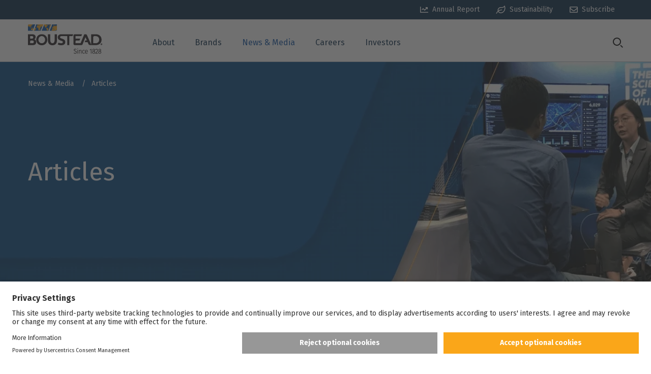

--- FILE ---
content_type: text/html; charset=UTF-8
request_url: https://boustead.sg/articles?tag=454
body_size: 7871
content:
<!DOCTYPE html>
<html lang="en" dir="ltr" prefix="content: http://purl.org/rss/1.0/modules/content/  dc: http://purl.org/dc/terms/  foaf: http://xmlns.com/foaf/0.1/  og: http://ogp.me/ns#  rdfs: http://www.w3.org/2000/01/rdf-schema#  schema: http://schema.org/  sioc: http://rdfs.org/sioc/ns#  sioct: http://rdfs.org/sioc/types#  skos: http://www.w3.org/2004/02/skos/core#  xsd: http://www.w3.org/2001/XMLSchema# " class="no-js">
  <head>
    <link rel="icon" href="themes/custom/esri_core/images/icon/favicon.svg" sizes="any" type="image/svg+xml">
    <meta charset="utf-8" />
<meta name="description" content="Read about our people, brand and browse the latest news articles." />
<link rel="canonical" href="https://boustead.sg/articles" />
<meta property="og:site_name" content="Boustead" />
<meta property="og:url" content="https://boustead.sg/articles" />
<meta property="og:title" content="Articles" />
<meta property="og:image:type" content="" />
<meta property="article:published_time" content="2019-04-12" />
<meta property="article:modified_time" content="2025-10-02" />
<meta name="Generator" content="Drupal 10 (https://www.drupal.org)" />
<meta name="MobileOptimized" content="width" />
<meta name="HandheldFriendly" content="true" />
<meta name="viewport" content="width=device-width, initial-scale=1.0" />
<meta http-equiv="ImageToolbar" content="false" />
<link rel="icon" href="/sites/boustead.sg/files/favicon_0.ico" type="image/vnd.microsoft.icon" />
<script src="/sites/boustead.sg/files/google_tag/primary/google_tag.script.js?t89n0t" defer></script>

    <title>Articles | Boustead</title>
    <link rel="stylesheet" media="all" href="/sites/boustead.sg/files/css/css_BwQ9JYvGe2zmlYhnrEopHnmfTEReIHlae0PxFZcuhFg.css?delta=0&amp;language=en&amp;theme=boustead&amp;include=eJw1jEsKgDAMBS8U7JHkxUap1Eaaxt_pFdHNLGZgWN2aIIYxVRiKEf9mysrINGiVEKuvyB1mHGTn05fAMKEtyW7hZbdo9Cx0eeV-VC8RLWn5NjdJnSiK" />
<link rel="stylesheet" media="all" href="/sites/boustead.sg/files/css/css_joE16CKPmIYybF5cN9-be5FZX35jEcaEmywzqE2uHDo.css?delta=1&amp;language=en&amp;theme=boustead&amp;include=eJw1jEsKgDAMBS8U7JHkxUap1Eaaxt_pFdHNLGZgWN2aIIYxVRiKEf9mysrINGiVEKuvyB1mHGTn05fAMKEtyW7hZbdo9Cx0eeV-VC8RLWn5NjdJnSiK" />
<link rel="stylesheet" media="all" href="//fonts.googleapis.com/css2?family=Fira+Sans:ital,wght@0,300;0,400;0,500;0,700;1,300;1,400;1,500&amp;display=swap" />
<link rel="stylesheet" media="all" href="https://cdnjs.cloudflare.com/ajax/libs/fancybox/3.5.6/jquery.fancybox.min.css" />
<link rel="stylesheet" media="all" href="/sites/boustead.sg/files/css/css_EcykiKsm4wDu-9mbSrkn8W_jMb7rSCylNl1Rnegmry8.css?delta=4&amp;language=en&amp;theme=boustead&amp;include=eJw1jEsKgDAMBS8U7JHkxUap1Eaaxt_pFdHNLGZgWN2aIIYxVRiKEf9mysrINGiVEKuvyB1mHGTn05fAMKEtyW7hZbdo9Cx0eeV-VC8RLWn5NjdJnSiK" />
<link rel="stylesheet" media="all" href="//cdn.jsdelivr.net/npm/slick-carousel@1.8.1/slick/slick.css" />
<link rel="stylesheet" media="all" href="/sites/boustead.sg/files/css/css_7ZQOR5ILc0-GxaqaG0Rm0xRMKFUN4axZ4HM2LttYs1w.css?delta=6&amp;language=en&amp;theme=boustead&amp;include=eJw1jEsKgDAMBS8U7JHkxUap1Eaaxt_pFdHNLGZgWN2aIIYxVRiKEf9mysrINGiVEKuvyB1mHGTn05fAMKEtyW7hZbdo9Cx0eeV-VC8RLWn5NjdJnSiK" />

    
  </head>
  <body class="lang-en section-articles path-node node--type-listing">
  <noscript><iframe src="https://www.googletagmanager.com/ns.html?id=GTM-PJ86GG9" height="0" width="0" style="display:none;visibility:hidden"></iframe></noscript>
  <a href="#main-content" class="visually-hidden focusable skip-link">
    Skip to main content
  </a>
    <div class="dialog-off-canvas-main-canvas" data-off-canvas-main-canvas>
    <div>
  
	  <header class="site-header" role="banner" aria-label="Site header">
		          <div class="header-top">
        <div class="grid-container">
            <div>
    <div id="block-headertopmenu" class="block-headertopmenu small-12">
  <nav class="site-nav" role="navigation" aria-labelledby="block-headertopmenu-menu">
                      
    <h2 class="block-title visually-hidden" id="block-headertopmenu-menu">Header top menu</h2>
    

              
              <ul class="menu">
              <li>
        <a href="/reports-suite" data-drupal-link-system-path="node/3537">Annual Report</a>
              </li>
          <li>
        <a href="/sustainability" data-drupal-link-system-path="node/3448">Sustainability</a>
              </li>
          <li>
        <a href="/latest-news" data-drupal-link-system-path="webform/esri_newsletter_subscription_for">Subscribe</a>
              </li>
        </ul>
  


      </nav>
</div>

  </div>

        </div>
      </div>
    				  <div class="grid-container">
			  <div  class="site-header__grid grid-x grid-margin-x">
    <div class="cell shrink">
      <a class="site-header__logo" href="/" title="Home" rel="home">
        <img src="/sites/boustead.sg/themes/custom/boustead/boustead-logo.png" alt="Boustead | Home" width="147" height="60"/>
      </a>
    </div>

    <div class="cell auto">
      <div class="site-nav-holder">
        <div id="block-mainnavigation" class="block-mainnavigation small-12">
  <nav class="site-nav" role="navigation" aria-labelledby="block-mainnavigation-menu">
                      
    <h2 class="block-title visually-hidden" id="block-mainnavigation-menu">Main navigation</h2>
    

              

                <ul class="menu dropdown nav_lvl-0" data-dropdown-menu>
                              <li  class="has-submenu menu-item--expanded nav_lvl-0__li">
        <a href="/about-boustead" class="site-nav-submenu-link ">About</a>
                                              <div class="site-nav-submenu-holder">
        <ul class="menu nav_lvl-1  ">
                              <li  class="submenu-item nav_lvl-1__li">
        <a href="/leadership" class="site-nav-submenu-link submenu-heading">Leadership</a>
            </li>

                          <li  class="has-submenu menu-item--expanded submenu-item nav_lvl-1__li">
        <a href="/sustainability" class="site-nav-submenu-link submenu-heading">Sustainability</a>
                                              <div class="site-nav-submenu-holder">
        <ul class="menu  nav_lvl-2 ">
                              <li  class="submenu-item nav_lvl-2__li">
        <a href="/community" class="site-nav-submenu-link ">Community</a>
            </li>

        </ul>
        </div>
      
            </li>

                          <li  class="has-submenu menu-item--expanded submenu-item nav_lvl-1__li">
        <a href="/foundations" class="site-nav-submenu-link submenu-heading">Foundations</a>
                                              <div class="site-nav-submenu-holder">
        <ul class="menu  nav_lvl-2 ">
                              <li  class="submenu-item nav_lvl-2__li">
        <a href="/our-history" class="site-nav-submenu-link ">Our History</a>
            </li>

        </ul>
        </div>
      
            </li>

                          <li  class="submenu-item nav_lvl-1__li">
        <a href="/contact-us" class="site-nav-submenu-link submenu-heading">Contact</a>
            </li>

        </ul>
        </div>
      
            </li>

                          <li  class="has-submenu menu-item--expanded nav_lvl-0__li">
        <a href="/boustead-brands" class="site-nav-submenu-link ">Brands</a>
                                              <div class="site-nav-submenu-holder">
        <ul class="menu nav_lvl-1  ">
                              <li  class="has-submenu menu-item--expanded submenu-item nav_lvl-1__li">
        <a href="/energy-engineering" class="site-nav-submenu-link submenu-heading">Energy Engineering</a>
                                              <div class="site-nav-submenu-holder">
        <ul class="menu  nav_lvl-2 ">
                              <li  class="submenu-item nav_lvl-2__li">
        <a href="/boustead-international-heaters" class="site-nav-submenu-link ">Boustead International Heaters</a>
            </li>

                          <li  class="submenu-item nav_lvl-2__li">
        <a href="/boustead-controls-and-electrics" class="site-nav-submenu-link ">Boustead Controls &amp; Electrics</a>
            </li>

        </ul>
        </div>
      
            </li>

                          <li  class="has-submenu menu-item--expanded submenu-item nav_lvl-1__li">
        <a href="/geospatial" class="site-nav-submenu-link submenu-heading">Geospatial</a>
                                              <div class="site-nav-submenu-holder">
        <ul class="menu  nav_lvl-2 ">
                              <li  class="submenu-item nav_lvl-2__li">
        <a href="/cartinuum" class="site-nav-submenu-link ">Cartinuum</a>
            </li>

                          <li  class="submenu-item nav_lvl-2__li">
        <a href="/esri-australia" class="site-nav-submenu-link ">Esri Australia</a>
            </li>

                          <li  class="submenu-item nav_lvl-2__li">
        <a href="/esri-bangladesh" class="site-nav-submenu-link ">Esri Bangladesh</a>
            </li>

                          <li  class="submenu-item nav_lvl-2__li">
        <a href="/esri-indonesia" class="site-nav-submenu-link ">Esri Indonesia</a>
            </li>

                          <li  class="submenu-item nav_lvl-2__li">
        <a href="/esri-malaysia" class="site-nav-submenu-link ">Esri Malaysia</a>
            </li>

                          <li  class="submenu-item nav_lvl-2__li">
        <a href="/esri-singapore" class="site-nav-submenu-link ">Esri Singapore</a>
            </li>

        </ul>
        </div>
      
            </li>

                          <li  class="has-submenu menu-item--expanded submenu-item nav_lvl-1__li">
        <a href="/healthcare" class="site-nav-submenu-link submenu-heading">Healthcare</a>
                                              <div class="site-nav-submenu-holder">
        <ul class="menu  nav_lvl-2 ">
                              <li  class="submenu-item nav_lvl-2__li">
        <a href="/boustead-medical-care-bmec-holdings" class="site-nav-submenu-link ">Boustead Medical Care (BMEC) Holdings</a>
            </li>

                          <li  class="submenu-item nav_lvl-2__li">
        <a href="/bmec" class="site-nav-submenu-link ">BMEC</a>
            </li>

                          <li  class="submenu-item nav_lvl-2__li">
        <a href="/beijing-pukang-sport-medical-co" class="site-nav-submenu-link ">Beijing Pukang</a>
            </li>

        </ul>
        </div>
      
            </li>

                          <li  class="submenu-item nav_lvl-1__li">
        <a href="/real-estate" class="site-nav-submenu-link submenu-heading">Real Estate</a>
            </li>

        </ul>
        </div>
      
            </li>

                          <li  class="has-submenu menu-item--expanded menu-item--active-trail is-active nav_lvl-0__li">
        <a href="/news-and-media" class="site-nav-submenu-link ">News &amp; Media</a>
                                              <div class="site-nav-submenu-holder">
        <ul class="menu nav_lvl-1  ">
                              <li  class="submenu-item nav_lvl-1__li">
        <a href="/media-coverage" class="site-nav-submenu-link submenu-heading">Media Coverage</a>
            </li>

                          <li  class="submenu-item nav_lvl-1__li">
        <a href="/awards" class="site-nav-submenu-link submenu-heading">Awards</a>
            </li>

                          <li  class="menu-item--active-trail is-active submenu-item nav_lvl-1__li">
        <a href="/articles" class="site-nav-submenu-link submenu-heading">Articles</a>
            </li>

                          <li  class="submenu-item nav_lvl-1__li">
        <a href="/announcements" class="site-nav-submenu-link submenu-heading">Announcements</a>
            </li>

        </ul>
        </div>
      
            </li>

                          <li  class="has-submenu menu-item--expanded nav_lvl-0__li">
        <a href="/careers" class="site-nav-submenu-link ">Careers</a>
                                              <div class="site-nav-submenu-holder">
        <ul class="menu nav_lvl-1  ">
                              <li  class="submenu-item nav_lvl-1__li">
        <a href="/career-opportunities" class="site-nav-submenu-link submenu-heading">Career Opportunities</a>
            </li>

                          <li  class="submenu-item nav_lvl-1__li">
        <a href="/boustead-scholarships" class="site-nav-submenu-link submenu-heading">Boustead Scholarships</a>
            </li>

        </ul>
        </div>
      
            </li>

                          <li  class="has-submenu menu-item--expanded nav_lvl-0__li">
        <a href="/investors" class="site-nav-submenu-link ">Investors</a>
                                              <div class="site-nav-submenu-holder">
        <ul class="menu nav_lvl-1  ">
                              <li  class="submenu-item nav_lvl-1__li">
        <a href="/announcements" class="site-nav-submenu-link submenu-heading">Announcements</a>
            </li>

                          <li  class="has-submenu menu-item--expanded submenu-item nav_lvl-1__li">
        <a href="/investor-centre" class="site-nav-submenu-link submenu-heading">Investor Centre</a>
                                              <div class="site-nav-submenu-holder">
        <ul class="menu  nav_lvl-2 ">
                              <li  class="submenu-item nav_lvl-2__li">
        <a href="/financial-statements" class="site-nav-submenu-link ">Financial Statements</a>
            </li>

                          <li  class="submenu-item nav_lvl-2__li">
        <a href="/analyst-coverage" class="site-nav-submenu-link ">Analyst Coverage</a>
            </li>

                          <li  class="submenu-item nav_lvl-2__li">
        <a href="/dividends" class="site-nav-submenu-link ">Dividends</a>
            </li>

                          <li  class="submenu-item nav_lvl-2__li">
        <a href="/share-buy-back-mandate" class="site-nav-submenu-link ">Share Buy-Back Mandate</a>
            </li>

                          <li  class="submenu-item nav_lvl-2__li">
        <a href="/investor-faqs" class="site-nav-submenu-link ">Investor FAQs</a>
            </li>

                          <li  class="submenu-item nav_lvl-2__li">
        <a href="/investor-calendar" class="site-nav-submenu-link ">Investor Calendar</a>
            </li>

                          <li  class="submenu-item nav_lvl-2__li">
        <a href="/investor-kit" class="site-nav-submenu-link ">Investor Kit</a>
            </li>

                          <li  class="submenu-item nav_lvl-2__li">
        <a href="/key-contacts" class="site-nav-submenu-link ">Key Contacts</a>
            </li>

        </ul>
        </div>
      
            </li>

                          <li  class="has-submenu menu-item--expanded submenu-item nav_lvl-1__li">
        <a href="/reports-suite" class="site-nav-submenu-link submenu-heading">Reports Suite</a>
                                              <div class="site-nav-submenu-holder">
        <ul class="menu  nav_lvl-2 ">
                              <li  class="submenu-item nav_lvl-2__li">
        <a href="/chairmans-message" class="site-nav-submenu-link ">Chairman&#039;s Message</a>
            </li>

        </ul>
        </div>
      
            </li>

                          <li  class="submenu-item nav_lvl-1__li">
        <a href="/governance" class="site-nav-submenu-link submenu-heading">Governance</a>
            </li>

        </ul>
        </div>
      
            </li>

        </ul>
      


      </nav>
</div>
<div id="js-header-search" class="header-form-holder">
  <div class="grid-container">
    <div class="views-exposed-form block-exposedformsearchpage-1" data-drupal-selector="views-exposed-form-search-page-1" id="block-exposedformsearchpage-1">
      
            
              <form action="/search" method="get" id="views-exposed-form-search-page-1" accept-charset="UTF-8">
  <div class="js-form-item form-item js-form-type-textfield form-item-search-api-fulltext js-form-item-search-api-fulltext">
      <label for="edit-search-api-fulltext">Fulltext search</label>
        <input placeholder="Search" data-drupal-selector="edit-search-api-fulltext" type="text" id="edit-search-api-fulltext" name="search_api_fulltext" value="" size="30" maxlength="128" class="form-text" />

        </div>
<div data-drupal-selector="edit-actions" class="form-actions js-form-wrapper form-wrapper" id="edit-actions"><input class="success button radius js-form-submit form-submit" data-drupal-selector="edit-submit-search" type="submit" id="edit-submit-search" value="Search" />
</div>


</form>

          </div>
  </div>
</div>

      </div>
    </div>

    <div id="js-header-search" class="header-form-holder">
  <div class="grid-container">
    <div class="views-exposed-form block-exposedformsearchpage-1" data-drupal-selector="views-exposed-form-search-page-1" id="block-exposedformsearchpage-1">
      
            
              <form action="/search" method="get" id="views-exposed-form-search-page-1" accept-charset="UTF-8">
  <div class="js-form-item form-item js-form-type-textfield form-item-search-api-fulltext js-form-item-search-api-fulltext">
      <label for="edit-search-api-fulltext">Fulltext search</label>
        <input placeholder="Search" data-drupal-selector="edit-search-api-fulltext" type="text" id="edit-search-api-fulltext" name="search_api_fulltext" value="" size="30" maxlength="128" class="form-text" />

        </div>
<div data-drupal-selector="edit-actions" class="form-actions js-form-wrapper form-wrapper" id="edit-actions"><input class="success button radius js-form-submit form-submit" data-drupal-selector="edit-submit-search" type="submit" id="edit-submit-search" value="Search" />
</div>


</form>

          </div>
  </div>
</div>

    <div class="cell shrink site-header__search">
      <button type="button" id="js-header-search-trigger" class="btn-header-search">
        <span class="btn-header-search__magnify">
          <svg xmlns="http://www.w3.org/2000/svg" xmlns:xlink="http://www.w3.org/1999/xlink" width="20" height="20" viewBox="0 0 20 20"><defs><path id="hmf3a" d="M1367.008 51c0-3.308 2.7-6 6.018-6 3.317 0 6.017 2.692 6.017 6 0 3.309-2.7 6-6.017 6s-6.018-2.691-6.018-6zm13.797 6.343l-1.418 1.415 4.255 4.242 1.418-1.414zm-15.745-5.382c.476 3.965 3.861 7.039 7.966 7.039 4.43 0 8.023-3.582 8.023-8s-3.593-8-8.023-8c-4.105 0-7.49 3.074-7.966 7.039z"/></defs><g><g transform="translate(-1365 -43)"><use xlink:href="#hmf3a"/></g></g></svg>
        </span>
        <span class="btn-header-search__arrow">
          <svg width="20" height="20" aria-hidden="true" data-prefix="fas" data-icon="chevron-down" class="svg-inline--fa fa-chevron-down fa-w-14" xmlns="http://www.w3.org/2000/svg" viewBox="0 0 448 512">
            <path fill="currentColor" d="M207.029 381.476L12.686 187.132c-9.373-9.373-9.373-24.569 0-33.941l22.667-22.667c9.357-9.357 24.522-9.375 33.901-.04L224 284.505l154.745-154.021c9.379-9.335 24.544-9.317 33.901.04l22.667 22.667c9.373 9.373 9.373 24.569 0 33.941L240.971 381.476c-9.373 9.372-24.569 9.372-33.942 0z"/>
          </svg>
        </span>
      </button>
    </div>
    <div class="cell shrink hide-for-large site-header__menu-icon">
      <button data-toggle="mobile-nav mobile-toggle-button" type="button" data-toggler=".mobile-btn-nav-toggle--active" id="mobile-toggle-button" class="btn-header mobile-btn-nav-toggle">
        <svg xmlns="http://www.w3.org/2000/svg" xmlns:xlink="http://www.w3.org/1999/xlink" width="22" height="13" viewBox="0 0 22 13"><defs><path id="88l7a" d="M283 28v-3h22v3z"/><path id="88l7b" d="M283 33v-3h22v3z"/><path id="88l7c" d="M283 38v-3h22v3z"/></defs><g><g transform="translate(-283 -25)"><use xlink:href="#88l7a"/></g><g transform="translate(-283 -25)"><use xlink:href="#88l7b"/></g><g transform="translate(-283 -25)"><use xlink:href="#88l7c"/></g></g></svg>
      </button>
    </div>
  </div>


		  </div>
			  </header>

	  <div class="row">
							  </div>

	  
	  
	  <div class="">
		<main id="main" class="cell" role="main">

      

		  			<div class="region-highlighted panel"><div data-drupal-messages-fallback class="hidden"></div></div>		  		  <a id="main-content"></a>
		  		  <section>
			

    <div>

        <div id="block-boustead-content" class="block-boustead-content">
  
    
      <article id="node-7"  about="/articles">
  
    

  <div class="banner banner-hero with-bgd-img" style="    background-image: url('/sites/boustead.sg/files/styles/default_webp/public/2020-06/Boustead_Innerbanners_News%26MediaBanner.png.webp?itok=Ck7DvAIt');
  ">
    <div class="grid-container">
      <div class="grid-x grid-padding-x">
        <div class="cell large-8">
          <div class="banner__title-holder">
            <div class="banner-breadcrumb">
                <nav role="navigation" aria-labelledby="system-breadcrumb">
    <h2 id="system-breadcrumb" class="visually-hidden">You are here</h2>
    <ul class="breadcrumbs">
          <li>
                  <a href="/news-and-media">News &amp; Media</a>
              </li>
          <li>
                  <a href="/articles">Articles</a>
              </li>
            </ul>
  </nav>

            </div>
            <h1 style="color: #ffffff">Articles</h1>
          </div>
        </div>
      </div>
    </div>
  </div>

  
  
  <div class="view-mode-full">
    <div class="field field-node--field-listing field-name-field-listing field-type-block-field field-label-hidden">
    <div class="field-items">
          <div class="field-item"><div class="views-element-container block-views-block-blogs-blogs-listing" id="block-views-block-blogs-blogs-listing">
  
    
      <div><div class="js-view-dom-id-c56d6fe8afed271ed0fbc0a0ef29b483262b6219724c111909b855d48b5ace92 blog-page">
  
  
  

      <header>
      <div class="category-list-holder"><div class="grid-container blog-tag-links"><ul class="menu anchors category-list"><li><a href="/articles" class="category-list__link">All</a></li><li><a href="/articles?tag=87" class="category-list__link">Our people</a></li><li><a href="/articles?tag=454" class="category-list__link category-list__link--active">Our brands</a></li><li><a href="/articles?tag=89" class="category-list__link">News</a></li></ul></div>
</div>

    </header>
  
  <div class="section-row" hidden>
    <div class="grid-container">
      <div class="grid-x grid-padding-x">
        <div class="cell">
          <div class="event-register-box event-listing-form-holder">
            
          </div>
        </div>
      </div>
    </div>
  </div>

  

  <div class="section-row section-row--no-bot-padding">
    <div class="grid-container">
      <div class="grid-x grid-padding-x">
        <div class="cell ">
          <div data-drupal-views-infinite-scroll-content-wrapper class="views-infinite-scroll-content-wrapper clearfix">
<div class="grid-x grid-padding-x" data-equalizer>
      <div class="cell medium-4"><article id="node-3666"  about="/articles/our-brands/playing-part-sustainable-industrial-solutions" class="card-type-blog card-masonry">
  <a href="/articles/our-brands/playing-part-sustainable-industrial-solutions" class="card card--event" data-equalizer-watch>
    <span class="card--event__thumb card__child-block">
      <div class="field field-node--field-thumbnail-image field-name-field-thumbnail-image field-type-entity-reference field-label-hidden">
    <div class="field-items">
          <div class="field-item">  <img loading="lazy" src="/sites/boustead.sg/files/styles/card_images/public/2022-11/Plastic-Recycling-Card.jpg.webp?itok=SWPrgop7" width="570" height="335" alt="Plastic Recycling Card" typeof="foaf:Image" />


</div>
      </div>
</div>

    </span>
    <span class="card-section card__child-block">
                        <span class="card--event__title h5 card__child-block">
        Contributing to sustainable industrial solutions
      </span>
            <span class="card__desc card__child-block">
                  Boustead Singapore subsidiary, Boustead International Heaters (BIH) has been selected to design and supply an innovative thermal treatment system for the chemical recycling of plastics.  
              </span>
      <span class="card--event__link card__child-inline-block">Learn more</span>
    </span>
  </a>
</article>
</div>
      <div class="cell medium-4"><article id="node-3620"  about="/articles/our-brands/building-livable-spaces-ai-ar" class="card-type-blog card-masonry">
  <a href="/articles/our-brands/building-livable-spaces-ai-ar" class="card card--event" data-equalizer-watch>
    <span class="card--event__thumb card__child-block">
      <div class="field field-node--field-thumbnail-image field-name-field-thumbnail-image field-type-entity-reference field-label-hidden">
    <div class="field-items">
          <div class="field-item">  <img loading="lazy" src="/sites/boustead.sg/files/styles/card_images/public/2020-05/Building-more-livable-spaces-with-AI-AR_card_0.png.webp?itok=ALa8YnQy" width="570" height="335" alt="Building more livable spaces with AI &amp; AR card image" typeof="foaf:Image" />


</div>
      </div>
</div>

    </span>
    <span class="card-section card__child-block">
                        <span class="card--event__title h5 card__child-block">
        Building more livable spaces with AI &amp; AR
      </span>
            <span class="card__desc card__child-block">
                  Boustead Projects is reimagining traditional design and development approaches with Artificial Intelligence (AI) and Augmented Reality (AR) technologies, transforming the way investors see the world - before construction begins.
              </span>
      <span class="card--event__link card__child-inline-block">Learn more</span>
    </span>
  </a>
</article>
</div>
  </div>
</div>

          
        </div>
        <div class="section-row__footer cell text-center">
          

        </div>
      </div>
    </div>
  </div>


  

  
  
</div>
</div>

  </div>
</div>
      </div>
</div>

  </div>

</article>

  </div>
<div class="esri-subscribe-initial-form block-esrisubscribeentry" data-drupal-selector="esri-subscribe-initial-form" id="block-esrisubscribeentry">
  <div class="grid-container">
    <div class="grid-x grid-padding-x">
      <div class="cell small-12 large-5">
        
                              <h2 class="block-title">
              Subscribe to<br>Boustead news
            </h2>
                          
      </div>
      <div class="cell small-12 large-7 esrisubscribeform">
                  <form action="/articles?tag=454" method="post" id="esri-subscribe-initial-form" accept-charset="UTF-8">
  <div class="js-form-item form-item js-form-type-textfield form-item-email js-form-item-email form-no-label">
      <label for="edit-email" class="show-for-sr js-form-required form-required">Email</label>
        <input data-drupal-selector="edit-email" type="text" id="edit-email" name="email" value="" size="60" maxlength="128" placeholder="Enter your Email Address" class="form-text required" required="required" aria-required="true" />

        </div>
<input autocomplete="off" data-drupal-selector="form-rn-i6j-u9buokozl9x0vilgybwee5fdfq5ris7rmti" type="hidden" name="form_build_id" value="form--Rn_i6J_U9buoKOZL9x0viLGYBwEe5FdFq5RIs7rmtI" />
<input data-drupal-selector="edit-esri-subscribe-initial-form" type="hidden" name="form_id" value="esri_subscribe_initial_form" />
<div data-drupal-selector="edit-actions" class="form-actions js-form-wrapper form-wrapper" id="edit-actions"><input class="success button radius js-form-submit form-submit" data-drupal-selector="edit-submit" type="submit" id="edit-submit" name="op" value="Subscribe" />
</div>

</form>

              </div>
    </div>
  </div>
</div>


    </div>


		  </section>
		</main>
					  </div>

	  
		

		<footer class="site-footer">

			<div class="grid-container">
        <div class="grid-x grid-padding-x">
                      <div id="footer-first" class="medium-3 cell">
              <div class="site-footer__first-holder">
                <div>
    <div id="block-bousteadlogo" class="block-bousteadlogo">
  
    

      <div class="footer-logo">
      <a href="/" title="Boustead">
        <img src="/sites/boustead.sg/files/styles/default_webp/public/2020-12/boustead-logo.png.webp?itok=yJLNqn3X" alt="Boustead">
      </a>
      <div class="location">
        82 Ubi Avenue 4 <br/>#08-01 Edward Boustead Centre <br/>Singapore 408832
      </div>
    </div>
    <br>
    <br>
  

</div>

  </div>

              </div>
            </div>
          
                      <div id="footer-middle" class="medium-7 cell">
                <div>
    <div id="block-boustead-footer" class="block-boustead-footer small-12">
  <nav class="site-nav" role="navigation" aria-labelledby="block-boustead-footer-menu">
                      
    <h2 class="block-title visually-hidden" id="block-boustead-footer-menu">Footer menu</h2>
    

              


  
  
    
      <ul class="footer-nav no-bullet">

    
    
      <li class="footer-nav__li">

        <a href="/contact-us" data-drupal-link-system-path="node/3459">Contact</a>

        
      </li>

    
      <li class="footer-nav__li">

        <a href="tel:+65 6747 0016">+65 6747 0016</a>

        
      </li>

    
      <li class="footer-nav__li">

        <a href="mailto:enquiries@boustead.sg?subject=Website%3A%20Feedback">enquiries@boustead.sg</a>

        
      </li>

    
      <li class="footer-nav__li">

        <a href="/about-boustead" data-drupal-link-system-path="node/3437">About</a>

        
      </li>

    
      <li class="footer-nav__li">

        <a href="/boustead-brands" data-drupal-link-system-path="node/3474">Brands</a>

        
      </li>

    
      <li class="footer-nav__li">

        <a href="/news-and-media" data-drupal-link-system-path="node/3445">News &amp; Media</a>

        
      </li>

    
      <li class="footer-nav__li">

        <a href="/careers" data-drupal-link-system-path="node/3462">Careers</a>

        
      </li>

    
      <li class="footer-nav__li">

        <a href="/investors" data-drupal-link-system-path="node/3450">Investors</a>

        
      </li>

    
      <li class="footer-nav__li">

        <a href="/legal-policy" data-drupal-link-system-path="node/3575">Legal Policy</a>

        
      </li>

    
      <li class="footer-nav__li">

        <a href="/privacy-policy" data-drupal-link-system-path="node/3576">Privacy Policy</a>

        
      </li>

    
      <li class="footer-nav__li">

        <a href="/data-protection-policy" data-drupal-link-system-path="node/3574">Data Protection Policy</a>

        
      </li>

    
      <li class="footer-nav__li">

        <a href="/sitemap" data-drupal-link-system-path="sitemap">Sitemap</a>

        
      </li>

    
    </ul>

  


      </nav>
</div>

  </div>

            </div>
          
                      <div id="footer-last" class="medium-2 cell">
                <div>
    <div id="block-bousteadsingapore" class="block-bousteadsingapore">
  
    
      <ul class="footer-social no-bullet">
<li class="field field-block-content--field-linkedin field-name-field-linkedin field-type-link field-label-hidden footer-social__li">
      <a href="https://www.linkedin.com/company/boustead-singapore" target="_blank" class="footer-social__link">
        <svg viewBox="0 0 24 24" version="1.1" xmlns="http://www.w3.org/2000/svg" xmlns:xlink="http://www.w3.org/1999/xlink">
            <g id="icon-linkedin" stroke="none" stroke-width="1" fill="none" fill-rule="evenodd">
                <path d="M8.13367552,19 L5.23119839,19 L5.23119839,9.653125 L8.13367552,9.653125 L8.13367552,19 Z M6.6808748,8.378125 C5.75295693,8.378125 5,7.609375 5,6.68125 C5,5.753125 5.75295693,5 6.6808748,5 C7.60879268,5 8.36174961,5.753125 8.36174961,6.68125 C8.36174961,7.609375 7.60879268,8.378125 6.6808748,8.378125 Z M18.9968757,19 L16.1006472,19 L16.1006472,14.45 C16.1006472,13.365625 16.0787771,11.975 14.591609,11.975 C13.0825709,11.975 12.8513725,13.153125 12.8513725,14.371875 L12.8513725,19 L9.95201964,19 L9.95201964,9.653125 L12.7357733,9.653125 L12.7357733,10.928125 L12.7763892,10.928125 C13.1638027,10.19375 14.1104664,9.41875 15.5226512,9.41875 C18.4594956,9.41875 19,11.353125 19,13.865625 L19,19 L18.9968757,19 Z" id="Shape" fill="#084EA2" fill-rule="nonzero"></path>
            </g>
        </svg>
    </a>
  </li>


</ul>
  </div>

  </div>

            </div>
                  </div>

                  <div class="grid-x grid-padding-x">
            <div id="footer-under" class="cell">
                <div>
    <div id="block-copyright" class="block-copyright">
  
    
      <div class="body field field-block-content--body field-name-body field-type-text-with-summary field-label-hidden">
    <div class="field-items">
          <div class="field-item"><p>© 2021&nbsp;Boustead Singapore Limited. All rights reserved.</p>
</div>
      </div>
</div>

  </div>

  </div>

            </div>
          </div>
        		  </div>

		</footer>
	  
	</div>
  </div>
</div>

  </div>

  
  <script type="application/json" data-drupal-selector="drupal-settings-json">{"path":{"baseUrl":"\/","pathPrefix":"","currentPath":"node\/7","currentPathIsAdmin":false,"isFront":false,"currentLanguage":"en","currentQuery":{"tag":"454"}},"pluralDelimiter":"\u0003","suppressDeprecationErrors":true,"ajaxPageState":{"libraries":"eJw1zUEKwzAMRNELWfWRjGzLReBIIFkJ6elbmmQzi8eHqRq-CHsebOgonuoj76kVZyI3Lk2NctMwJ8DeYSk0tJX8_LVbruiUdqbD839fm_aYNxWWwcKLijfTOa8EHoVL0yeslqEhHRer3PdfkzY-qQ","theme":"boustead","theme_token":null},"ajaxTrustedUrl":{"\/search":true,"form_action_p_pvdeGsVG5zNF_XLGPTvYSKCf43t8qZYSwcfZl2uzM":true},"views":{"ajax_path":"\/views\/ajax","ajaxViews":{"views_dom_id:c56d6fe8afed271ed0fbc0a0ef29b483262b6219724c111909b855d48b5ace92":{"view_name":"blogs","view_display_id":"blogs_listing","view_args":"454","view_path":"\/node\/7","view_base_path":null,"view_dom_id":"c56d6fe8afed271ed0fbc0a0ef29b483262b6219724c111909b855d48b5ace92","pager_element":0}}},"user":{"uid":0,"permissionsHash":"4f8217c492a2c93304f52dc3033465c30722d6fd5f35ae794a6cc2885884c605"}}</script>
<script src="/sites/boustead.sg/files/js/js_ttiCUX5_HZiadgtZAszQ7M1fbRb3SgiqEwP-a8slY3g.js?scope=footer&amp;delta=0&amp;language=en&amp;theme=boustead&amp;include=eJw1zEkKwDAIAMAPRfKkYIwtQlBQ00JfX-hyncN0W5GMo-7TOs7C4dLInCvZ8mDAMSANCD3LIXxGE91EJbkFuc1ZH4Vf4dVyLe9ts6UDU0y__wZ4_yua"></script>
<script src="https://cdnjs.cloudflare.com/ajax/libs/fancybox/3.5.6/jquery.fancybox.min.js"></script>
<script src="/sites/boustead.sg/files/js/js_E1vUQadLxI9ZQBaDEGw1Tb8ZZPDjyHpkkGyrQrf6Jl8.js?scope=footer&amp;delta=2&amp;language=en&amp;theme=boustead&amp;include=eJw1zEkKwDAIAMAPRfKkYIwtQlBQ00JfX-hyncN0W5GMo-7TOs7C4dLInCvZ8mDAMSANCD3LIXxGE91EJbkFuc1ZH4Vf4dVyLe9ts6UDU0y__wZ4_yua"></script>
<script src="//cdn.jsdelivr.net/npm/slick-carousel@1.8.1/slick/slick.min.js"></script>
<script src="/sites/boustead.sg/files/js/js_0HxXxw0jACGW18tQMbLEnFaksiHbgB9b4ASD90m4ItY.js?scope=footer&amp;delta=4&amp;language=en&amp;theme=boustead&amp;include=eJw1zEkKwDAIAMAPRfKkYIwtQlBQ00JfX-hyncN0W5GMo-7TOs7C4dLInCvZ8mDAMSANCD3LIXxGE91EJbkFuc1ZH4Vf4dVyLe9ts6UDU0y__wZ4_yua"></script>

  </body>
</html>


--- FILE ---
content_type: application/javascript
request_url: https://boustead.sg/sites/boustead.sg/files/js/js_E1vUQadLxI9ZQBaDEGw1Tb8ZZPDjyHpkkGyrQrf6Jl8.js?scope=footer&delta=2&language=en&theme=boustead&include=eJw1zEkKwDAIAMAPRfKkYIwtQlBQ00JfX-hyncN0W5GMo-7TOs7C4dLInCvZ8mDAMSANCD3LIXxGE91EJbkFuc1ZH4Vf4dVyLe9ts6UDU0y__wZ4_yua
body_size: 2321
content:
/* @license GPL-2.0-or-later https://www.drupal.org/licensing/faq */
(function($,Drupal){Drupal.behaviors.cardmodal={attach:function(context,settings){$('.js-card-modal-iframe',context).fancybox({type:"iframe",iframe:{css:{width:'85%'}}});$('.js-card-modal',context).fancybox();$('.js-card-presentation-modal',context).fancybox({baseClass:"fancybox-custom-layout",caption:function(instance){var title=$(this).data('title');var buttonLink=$(this).data('buttonlink');var buttonText=$(this).data('buttontext');var buttonHolderTpl='';if(!!buttonLink)buttonHolderTpl='\
              <div class="cell medium-shrink">\
                <a href="'+buttonLink+'" target="_blank" class="button">'+buttonText+'</a>\
              </div>\
            ';return '\
            <div class="grid-container">\
              <div class="grid-x grid-padding-x">\
                <div class="cell medium-auto">\
                  <h3 class="medium-text-left">'+title+'</h3>\
                </div>\
                '+buttonHolderTpl+'\
              </div>\
            </div>';;}});}};})(jQuery,Drupal);;
(function($,Drupal){Drupal.behaviors.footersubscribe={attach:function(context,settings){var $nextBtn=$('#js-footer-subscribe-toggle');var isNextOk=false;$('#edit-enter-email-address').on('valid.zf.abide',function(ev,el){isNextOk=true;});$nextBtn.on('click',function(){if(isNextOk){$('.footer-form__others').show();$nextBtn.hide();}else $('.footer-form').submit();});$('.footer-form').on('submit',function(){if(isNextOk){$('.footer-form__others').show();$nextBtn.hide();}});}};})(jQuery,Drupal);;
(function($){$.fn.makeTableResponsive=function(options){var settings=$.extend({breakpoint:"500px",headingRow:-1},options);var style="<style>@media (max-width:"+settings.breakpoint+"){.cfdesktop-table {display:none !important}}"+"@media (min-width:"+settings.breakpoint+"){.cfmobile-table {display:none !important}}</style>";$('html > head').append(style);var table=$(this).get(0);var rows=table.getElementsByTagName("tr");var headingRow=settings.headingRow;if(headingRow==-1)for(var fRow=0;fRow<rows.length;fRow++){var testCols=rows[fRow].getElementsByTagName("th");if(!testCols[0])testCols=rows[fRow].getElementsByTagName("td");if(testCols.length>1){headingRow=fRow;break;}}var headings=rows[headingRow].getElementsByTagName("th");if(!headings[0])headings=rows[headingRow].getElementsByTagName("td");var newRows=[];var tbody=document.createElement("tbody");var numRows=rows.length;if(headingRow>0)for(var i=0;i<headingRow;i++){var newRow=document.createElement("tr");newRow.innerHTML=rows[i].innerHTML;tbody.appendChild(newRow);}for(var i=headingRow+1;i<numRows;i++){var cols=rows[i].getElementsByTagName("td");for(var j=0;j<cols.length;j++){var newRow=document.createElement("tr");var label=document.createElement("td");label.innerHTML=headings[j].innerHTML||"";var dataCol=document.createElement("td");dataCol.innerHTML=cols[j].innerHTML||"";newRow.appendChild(label);newRow.appendChild(dataCol);if(headings[j].className)newRow.className=headings[j].className;tbody.appendChild(newRow);}if(i<numRows-1){var blankRow=document.createElement("tr");var blankLabel=document.createElement("td");var blankDataCol=document.createElement("td");blankLabel.innerHTML=blankDataCol.innerHTML=" ";blankLabel.className+=" noBorder";blankDataCol.className+=" noBorder";blankRow.appendChild(blankLabel);blankRow.appendChild(blankDataCol);tbody.appendChild(blankRow);}}var newTable=document.createElement("table");newTable.appendChild(tbody);table.className+=" cfdesktop-table";newTable.className+=" cfmobile-table table table-bordered table-striped";table.parentElement.appendChild(newTable);};}(jQuery));;
(function($,Drupal){var globaljsInitialised=false,$win=$(window);Drupal.behaviors.exampleBehavior={attach:function(context,settings){if(globaljsInitialised===false){globaljsInitialised=true;(function addWrapperToTable(){$('table').wrap("<div class='table-wrapper'></div>");})();(function createAnchorLinkToForm(){var productCourseTitle=$('.product-course__header__title:first').text(),registerNowFormTitle=$('#registerNowForm h3').html();$('section.product-course .product-course__bottom-section .cell:last-child > div').append('<div class="grid-container"><div class="grid-margin-x grid-x"><div class="cell small-12"><div class="product-course__bottom-section__form-wrapper register-now-form register-now-form--header"><h3 class="product-course__bottom-section__form-title show-for-sr">'+registerNowFormTitle+' for '+productCourseTitle+'</h3><a href="#registerNowForm" class="button">Book now</a></div></div></div></div>');})();}var review_form=$('#commerce-checkout-flow-multistep-default');if(review_form.length){var fname=$('.js-form-item-payment-information-add-payment-method-billing-information-address-0-address-given-name');var lname=$('.js-form-item-payment-information-add-payment-method-billing-information-address-0-address-family-name');var org=$('.js-form-item-payment-information-add-payment-method-billing-information-address-0-address-organization');var email=$('.js-form-item-contact-information-email');var title=$('.form-item-payment-information-add-payment-method-billing-information-field-title-0-value');var phone=$('.js-form-item-payment-information-add-payment-method-billing-information-field-phone-0-value');if(fname.length&&lname.length){$('label[for="edit-payment-information-add-payment-method-billing-information-address-0-address-organization"]').text('Organisation');fname.css('width','100%');lname.css('width','100%');}if(lname.length&&email.length){email.css('width','100%');$(email).insertAfter(lname);}if(title.length&&org.length)$(title).insertAfter(org);if(phone.length&&email.length){$(phone).insertAfter(email);phone.css('width','100%');}}}};})(jQuery,Drupal);;
(function($,Drupal){var siteNavInitialised=false;Drupal.behaviors.menu={attach:function(context,settings){if(siteNavInitialised===false){siteNavInitialised=true;$mobileToggleNavButton=$('#mobile-toggle-button');$siteNav=$('.site-nav-holder');$hasSubMenuLink=$('.site-nav-holder li.has-submenu > a');$('<button class="toggle-submenu"><span class="toggle-submenu__text">Open the submenu</span><span class="toggle-submenu__icon" aria-hidden="true"></span></button>').insertAfter($hasSubMenuLink);$mobileToggleNavButton.on('click',function(){$siteNav.find('li.has-submenu').removeClass('has-submenu__active');$siteNav.toggleClass('site-nav-holder__active');});$('.toggle-submenu').on('click',function(){$thisli=$(this).parents('li:first');if($thisli.hasClass('has-submenu__active'))$thisli.removeClass('has-submenu__active');else $thisli.addClass('has-submenu__active');});var oldwindowwidth,newwindowwidth;oldwindowwidth=$(window).width();var small=0,medium=640,large=1024,xlarge=1200,xxlarge=1440;if(oldwindowwidth>large){$siteNav.find('li.has-submenu').removeClass('has-submenu__active');$siteNav.find('.toggle-submenu').blur();}$(window).resize(function(){waitForFinalEvent(function(){newwindowwidth=$(window).width();if(oldwindowwidth!==newwindowwidth){if(oldwindowwidth<=large&&newwindowwidth>large){$siteNav.find('li.has-submenu').removeClass('has-submenu__active');$siteNav.find('.toggle-submenu').blur();}oldwindowwidth=newwindowwidth;}},500,"some unique string");});var waitForFinalEvent=(function(){var timers={};return function(callback,ms,uniqueId){if(!uniqueId)uniqueId="Don't call this twice without a uniqueId";if(timers[uniqueId])clearTimeout(timers[uniqueId]);timers[uniqueId]=setTimeout(callback,ms);};}());}}};})(jQuery,Drupal);;
